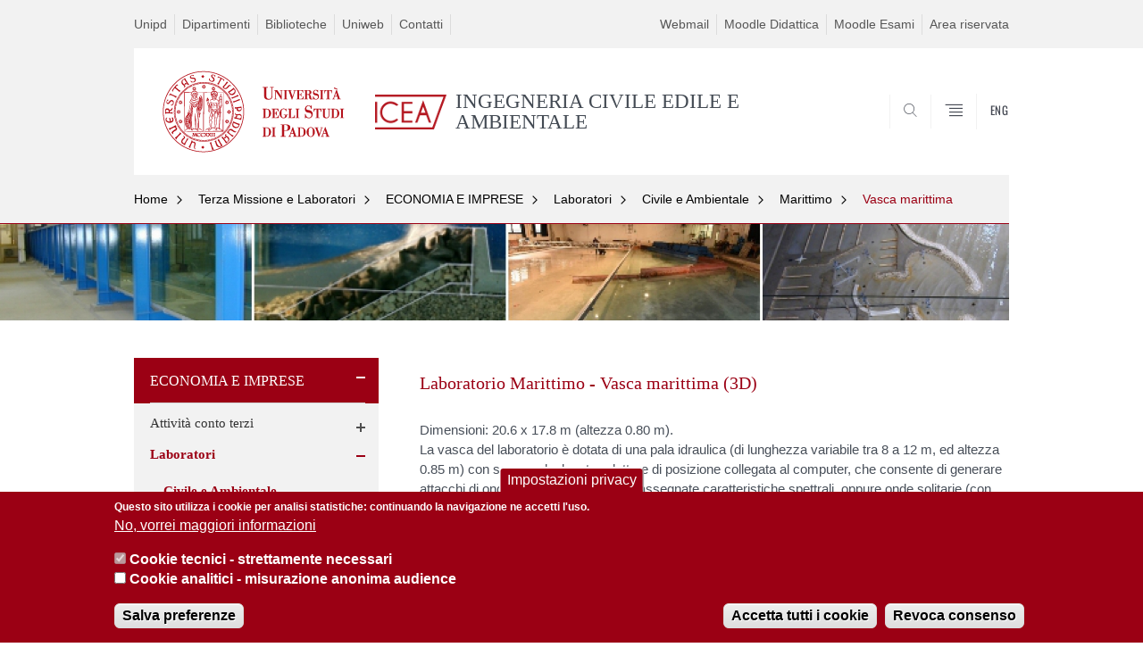

--- FILE ---
content_type: text/html; charset=utf-8
request_url: https://www.dicea.unipd.it/servizi/laboratori/laboratorio-marittimo/vasca-marittima-3d
body_size: 12928
content:


                                                                                                      <!DOCTYPE html PUBLIC "-//W3C//DTD XHTML+ARIA 1.0//EN" "http://www.w3.org/MarkUp/DTD/xhtml-aria-1.dtd">
<!--[if IE 7 ]>    <html xmlns="http://www.w3.org/1999/xhtml" class="nojs" lang="it" > <![endif]-->
<!--[if IE 8 ]>    <html xmlns="http://www.w3.org/1999/xhtml" class="nojs" lang="it" > <![endif]-->
<!--[if (gte IE 9)|!(IE)]><!-->
<html xmlns="http://www.w3.org/1999/xhtml" xml:lang="it" lang="it" >
<!--<![endif]-->

  <head>
    <meta http-equiv="content-type" content="text/html; charset=UTF-8" />
        <meta name="backend" content="171" />
  <title>Vasca marittima | INGEGNERIA CIVILE EDILE E AMBIENTALE | Università di Padova</title>

 <meta name="description" content="UniPD" />
 <meta name="author" content="Università di Padova" />
 <meta content="width=device-width, initial-scale=1.0" name="viewport" />
 <meta name="format-detection" content="telephone=no" />
<link type="text/css" rel="stylesheet" href="https://www.dicea.unipd.it/sites/dicea.unipd.it/files/css/css_xE-rWrJf-fncB6ztZfd2huxqgxu4WO-qwma6Xer30m4.css" media="all" />
<link type="text/css" rel="stylesheet" href="https://www.dicea.unipd.it/sites/dicea.unipd.it/files/css/css_6GeddAt8MYwCdB0hn6htf0pAXFTN0OwxbA7VpBNoZrg.css" media="all" />
<link type="text/css" rel="stylesheet" href="https://www.dicea.unipd.it/sites/dicea.unipd.it/files/css/css_m4aKzfDl8-KAsRVUQ6vl5-ypzmnaoQ7BDxtDMAbI2fE.css" media="all" />
<link type="text/css" rel="stylesheet" href="https://www.dicea.unipd.it/sites/dicea.unipd.it/files/css/css_Cqsg2pwX3riY5_C0iQyEPpC9XENEnDzbdBnNHd10mNM.css" media="all" />
<link type="text/css" rel="stylesheet" href="https://www.dicea.unipd.it/sites/dicea.unipd.it/files/css/css_47DEQpj8HBSa-_TImW-5JCeuQeRkm5NMpJWZG3hSuFU.css" media="handheld" />
    <!-- carousel -->
    <link rel="stylesheet" href="/sites/all/themes/unipd_2017/css/slick.css"/>
    <!-- Add the new slick-theme.css if you want the default styling -->
    <link rel="stylesheet" href="/sites/all/themes/unipd_2017/css/slick-theme.css"/>

    <!--link href="https://fonts.googleapis.com/css?family=Oswald" rel="stylesheet" /-->
	<link rel="stylesheet" href="/sites/all/themes/unipd_2017/fonts/oswald.css" type="text/css" charset="utf-8" />

<meta http-equiv="Content-Type" content="text/html; charset=utf-8" />
<link rel="shortcut icon" href="https://www.dicea.unipd.it/sites/all/themes/unipd_2017/favicon.ico" type="image/vnd.microsoft.icon" />
<meta name="description" content="Dimensioni: 20.6 x 17.8 m (altezza 0.80 m).La vasca del laboratorio è dotata di una pala idraulica (di lunghezza variabile tra 8 a 12 m, ed altezza 0.85 m) con servo-valvola e trasduttore di posizione collegata al computer, che consente di generare attacchi di onde regolari e irregolari di assegnate caratteristiche spettrali, oppure onde solitarie (con compensazione della fase" />
<meta name="generator" content="Drupal 7 (https://www.drupal.org)" />
<link rel="canonical" href="https://www.dicea.unipd.it/servizi/laboratori/laboratorio-marittimo/vasca-marittima-3d" />
<link rel="shortlink" href="https://www.dicea.unipd.it/node/3344" />
<meta property="og:site_name" content="dicea.unipd.it" />
<meta property="og:type" content="article" />
<meta property="og:url" content="https://www.dicea.unipd.it/servizi/laboratori/laboratorio-marittimo/vasca-marittima-3d" />
<meta property="og:title" content="Laboratorio Marittimo - Vasca marittima (3D)" />
<meta property="og:description" content="Dimensioni: 20.6 x 17.8 m (altezza 0.80 m).La vasca del laboratorio è dotata di una pala idraulica (di lunghezza variabile tra 8 a 12 m, ed altezza 0.85 m) con servo-valvola e trasduttore di posizione collegata al computer, che consente di generare attacchi di onde regolari e irregolari di assegnate caratteristiche spettrali, oppure onde solitarie (con compensazione della fase calante).La pala del generatore trasla orizzontalmente e agisce come un pistone. Il sistema è stabilizzato tramite serbatoi riempiti di acqua e può essere facilmente alleggerito e spostato." />
<meta property="og:updated_time" content="2016-07-18T10:35:09+03:00" />
<meta property="article:published_time" content="2016-06-30T12:54:19+03:00" />
<meta property="article:modified_time" content="2016-07-18T10:35:09+03:00" />

    <script type="text/javascript" src="/sites/all/themes/unipd_2017/js/jquery-1.7.1.min.js"></script>
    <script type="text/javascript" src="https://www.dicea.unipd.it/sites/dicea.unipd.it/files/js/js_2KlXA4Z5El1IQFVPxDN1aX5mIoMSFWGv3vwsP77K9yk.js"></script>
<script type="text/javascript" src="https://www.dicea.unipd.it/sites/dicea.unipd.it/files/js/js_zS-CmNFGyegtLYJmqFRpxQvvQrfPIFrOMq_3T3C8sZE.js"></script>
<script type="text/javascript" src="https://www.dicea.unipd.it/sites/dicea.unipd.it/files/js/js_KSEweT3RdN1NBALrmzlliY0px2Hxkq2Ax3zdBrMYHqU.js"></script>
<script type="text/javascript" src="https://www.dicea.unipd.it/sites/dicea.unipd.it/files/js/js_R9UbiVw2xuTUI0GZoaqMDOdX0lrZtgX-ono8RVOUEVc.js"></script>
<script type="text/javascript" src="https://www.dicea.unipd.it/sites/dicea.unipd.it/files/js/js_GqEqhmpYhCB9_KsgmKPxHcCiz6qLKUJ6fAqmEkRInyM.js"></script>
<script type="text/javascript">
<!--//--><![CDATA[//><!--
(function(i,s,o,g,r,a,m){i["GoogleAnalyticsObject"]=r;i[r]=i[r]||function(){(i[r].q=i[r].q||[]).push(arguments)},i[r].l=1*new Date();a=s.createElement(o),m=s.getElementsByTagName(o)[0];a.async=1;a.src=g;m.parentNode.insertBefore(a,m)})(window,document,"script","https://www.google-analytics.com/analytics.js","ga");ga("create", "UA-48105401-1", {"cookieDomain":"auto"});ga("send", "pageview");
//--><!]]>
</script>
<script type="text/javascript">
<!--//--><![CDATA[//><!--
jQuery.extend(Drupal.settings, {"basePath":"\/","pathPrefix":"","ajaxPageState":{"theme":"unipd_2017","theme_token":"t_j0MsIsGgmoofdcGsKLSvBAUvMCXWf1j9-zSU8PceA","css":{"modules\/system\/system.base.css":1,"modules\/system\/system.menus.css":1,"modules\/system\/system.messages.css":1,"modules\/system\/system.theme.css":1,"sites\/all\/modules\/contrib\/date\/date_api\/date.css":1,"sites\/all\/modules\/contrib\/date\/date_popup\/themes\/datepicker.1.7.css":1,"modules\/field\/theme\/field.css":1,"modules\/node\/node.css":1,"modules\/poll\/poll.css":1,"modules\/search\/search.css":1,"modules\/user\/user.css":1,"sites\/all\/modules\/contrib\/views\/css\/views.css":1,"sites\/all\/modules\/contrib\/ctools\/css\/ctools.css":1,"sites\/all\/modules\/contrib\/panels\/css\/panels.css":1,"sites\/all\/modules\/custom\/unipd_panels\/plugins\/layouts\/homepage\/fogliaSemplice.css":1,"sites\/all\/modules\/contrib\/eu_cookie_compliance\/css\/eu_cookie_compliance.css":1,"public:\/\/ctools\/css\/187bb0d817bbd14f35d2870471294958.css":1,"sites\/all\/themes\/unipd_2017\/css\/headerfooter.css":1,"sites\/all\/themes\/unipd_2017\/css\/cuprum.css":1,"sites\/all\/themes\/unipd_2017\/css\/calendar.css":1,"sites\/all\/themes\/unipd_2017\/css\/style_prototipo.css":1,"sites\/all\/themes\/unipd\/SpryAssets\/SpryValidationCheckbox.css":1,"sites\/all\/themes\/unipd\/SpryAssets\/SpryValidationTextField.css":1,"sites\/all\/themes\/unipd_2017\/css\/style.css":1,"sites\/all\/themes\/unipd_2017\/css\/tabs.css":1,"sites\/all\/themes\/unipd_2017\/css\/handheld.css":1},"js":{"https:\/\/www.dicea.unipd.it\/sites\/dicea.unipd.it\/files\/google_tag\/gtm_kc8qcdgv\/google_tag.script.js":1,"sites\/all\/modules\/contrib\/jquery_update\/replace\/jquery\/1.7\/jquery.min.js":1,"misc\/jquery-extend-3.4.0.js":1,"misc\/jquery-html-prefilter-3.5.0-backport.js":1,"misc\/jquery.once.js":1,"misc\/drupal.js":1,"sites\/all\/modules\/contrib\/eu_cookie_compliance\/js\/jquery.cookie-1.4.1.min.js":1,"sites\/all\/modules\/contrib\/admin_menu\/admin_devel\/admin_devel.js":1,"sites\/all\/modules\/contrib\/custom_search\/js\/custom_search.js":1,"sites\/all\/modules\/contrib\/google_analytics\/googleanalytics.js":1,"0":1,"1":1,"2":1,"sites\/all\/modules\/contrib\/eu_cookie_compliance\/js\/eu_cookie_compliance.js":1,"3":1}},"custom_search":{"form_target":"_self","solr":1},"eu_cookie_compliance":{"cookie_policy_version":"1.0.0","popup_enabled":1,"popup_agreed_enabled":0,"popup_hide_agreed":0,"popup_clicking_confirmation":false,"popup_scrolling_confirmation":false,"popup_html_info":"\u003Cbutton type=\u0022button\u0022 class=\u0022eu-cookie-withdraw-tab\u0022\u003EImpostazioni privacy\u003C\/button\u003E\n\u003Cdiv class=\u0022eu-cookie-compliance-banner eu-cookie-compliance-banner-info eu-cookie-compliance-banner--categories\u0022\u003E\n  \u003Cdiv class=\u0022popup-content info\u0022\u003E\n    \u003Cdiv id=\u0022popup-text\u0022\u003E\n      \u003Cp\u003EQuesto sito utilizza i cookie per analisi statistiche: continuando la navigazione ne accetti l\u0027uso.\u003C\/p\u003E              \u003Cbutton type=\u0022button\u0022 class=\u0022find-more-button eu-cookie-compliance-more-button\u0022\u003ENo, vorrei maggiori informazioni\u003C\/button\u003E\n          \u003C\/div\u003E\n          \u003Cdiv id=\u0022eu-cookie-compliance-categories\u0022 class=\u0022eu-cookie-compliance-categories\u0022\u003E\n                  \u003Cdiv class=\u0022eu-cookie-compliance-category\u0022\u003E\n            \u003Cdiv\u003E\n              \u003Cinput type=\u0022checkbox\u0022 name=\u0022cookie-categories\u0022 id=\u0022cookie-category-cookie-tecnici-strettamente-necessari\u0022\n                     value=\u0022cookie_tecnici_strettamente_necessari\u0022\n                     checked                     disabled \u003E\n              \u003Clabel for=\u0022cookie-category-cookie-tecnici-strettamente-necessari\u0022\u003ECookie tecnici - strettamente necessari\u003C\/label\u003E\n            \u003C\/div\u003E\n                      \u003Cdiv class=\u0022eu-cookie-compliance-category-description\u0022\u003E\u003C\/div\u003E\n                  \u003C\/div\u003E\n                  \u003Cdiv class=\u0022eu-cookie-compliance-category\u0022\u003E\n            \u003Cdiv\u003E\n              \u003Cinput type=\u0022checkbox\u0022 name=\u0022cookie-categories\u0022 id=\u0022cookie-category-analytics\u0022\n                     value=\u0022analytics\u0022\n                                           \u003E\n              \u003Clabel for=\u0022cookie-category-analytics\u0022\u003ECookie analitici - misurazione anonima audience\u003C\/label\u003E\n            \u003C\/div\u003E\n                      \u003Cdiv class=\u0022eu-cookie-compliance-category-description\u0022\u003E\u003C\/div\u003E\n                  \u003C\/div\u003E\n                          \u003Cdiv class=\u0022eu-cookie-compliance-categories-buttons\u0022\u003E\n            \u003Cbutton type=\u0022button\u0022\n                    class=\u0022eu-cookie-compliance-save-preferences-button\u0022\u003ESalva preferenze\u003C\/button\u003E\n          \u003C\/div\u003E\n              \u003C\/div\u003E\n    \n    \u003Cdiv id=\u0022popup-buttons\u0022 class=\u0022eu-cookie-compliance-has-categories\u0022\u003E\n      \u003Cbutton type=\u0022button\u0022 class=\u0022agree-button eu-cookie-compliance-default-button\u0022\u003EAccetta tutti i cookie\u003C\/button\u003E\n              \u003Cbutton type=\u0022button\u0022 class=\u0022eu-cookie-withdraw-button eu-cookie-compliance-hidden\u0022 \u003ERevoca consenso\u003C\/button\u003E\n          \u003C\/div\u003E\n  \u003C\/div\u003E\n\u003C\/div\u003E","use_mobile_message":false,"mobile_popup_html_info":"  \u003Cbutton type=\u0022button\u0022 class=\u0022eu-cookie-withdraw-tab\u0022\u003EImpostazioni privacy\u003C\/button\u003E\n\u003Cdiv class=\u0022eu-cookie-compliance-banner eu-cookie-compliance-banner-info eu-cookie-compliance-banner--categories\u0022\u003E\n  \u003Cdiv class=\u0022popup-content info\u0022\u003E\n    \u003Cdiv id=\u0022popup-text\u0022\u003E\n                    \u003Cbutton type=\u0022button\u0022 class=\u0022find-more-button eu-cookie-compliance-more-button\u0022\u003ENo, vorrei maggiori informazioni\u003C\/button\u003E\n          \u003C\/div\u003E\n          \u003Cdiv id=\u0022eu-cookie-compliance-categories\u0022 class=\u0022eu-cookie-compliance-categories\u0022\u003E\n                  \u003Cdiv class=\u0022eu-cookie-compliance-category\u0022\u003E\n            \u003Cdiv\u003E\n              \u003Cinput type=\u0022checkbox\u0022 name=\u0022cookie-categories\u0022 id=\u0022cookie-category-cookie-tecnici-strettamente-necessari\u0022\n                     value=\u0022cookie_tecnici_strettamente_necessari\u0022\n                     checked                     disabled \u003E\n              \u003Clabel for=\u0022cookie-category-cookie-tecnici-strettamente-necessari\u0022\u003ECookie tecnici - strettamente necessari\u003C\/label\u003E\n            \u003C\/div\u003E\n                      \u003Cdiv class=\u0022eu-cookie-compliance-category-description\u0022\u003E\u003C\/div\u003E\n                  \u003C\/div\u003E\n                  \u003Cdiv class=\u0022eu-cookie-compliance-category\u0022\u003E\n            \u003Cdiv\u003E\n              \u003Cinput type=\u0022checkbox\u0022 name=\u0022cookie-categories\u0022 id=\u0022cookie-category-analytics\u0022\n                     value=\u0022analytics\u0022\n                                           \u003E\n              \u003Clabel for=\u0022cookie-category-analytics\u0022\u003ECookie analitici - misurazione anonima audience\u003C\/label\u003E\n            \u003C\/div\u003E\n                      \u003Cdiv class=\u0022eu-cookie-compliance-category-description\u0022\u003E\u003C\/div\u003E\n                  \u003C\/div\u003E\n                          \u003Cdiv class=\u0022eu-cookie-compliance-categories-buttons\u0022\u003E\n            \u003Cbutton type=\u0022button\u0022\n                    class=\u0022eu-cookie-compliance-save-preferences-button\u0022\u003ESalva preferenze\u003C\/button\u003E\n          \u003C\/div\u003E\n              \u003C\/div\u003E\n    \n    \u003Cdiv id=\u0022popup-buttons\u0022 class=\u0022eu-cookie-compliance-has-categories\u0022\u003E\n      \u003Cbutton type=\u0022button\u0022 class=\u0022agree-button eu-cookie-compliance-default-button\u0022\u003EAccetta tutti i cookie\u003C\/button\u003E\n              \u003Cbutton type=\u0022button\u0022 class=\u0022eu-cookie-withdraw-button eu-cookie-compliance-hidden\u0022 \u003ERevoca consenso\u003C\/button\u003E\n          \u003C\/div\u003E\n  \u003C\/div\u003E\n\u003C\/div\u003E\n","mobile_breakpoint":"768","popup_html_agreed":"\u003Cdiv\u003E\n  \u003Cdiv class=\u0022popup-content agreed\u0022\u003E\n    \u003Cdiv id=\u0022popup-text\u0022\u003E\n      \u003Cp\u003E\u003Cstrong\u003EGrazie.\u003C\/strong\u003E\u003C\/p\u003E    \u003C\/div\u003E\n    \u003Cdiv id=\u0022popup-buttons\u0022\u003E\n      \u003Cbutton type=\u0022button\u0022 class=\u0022hide-popup-button eu-cookie-compliance-hide-button\u0022\u003ENascondi\u003C\/button\u003E\n              \u003Cbutton type=\u0022button\u0022 class=\u0022find-more-button eu-cookie-compliance-more-button-thank-you\u0022 \u003EMaggiori informazioni\u003C\/button\u003E\n          \u003C\/div\u003E\n  \u003C\/div\u003E\n\u003C\/div\u003E","popup_use_bare_css":false,"popup_height":"auto","popup_width":"100%","popup_delay":1000,"popup_link":"\/privacy","popup_link_new_window":1,"popup_position":null,"fixed_top_position":false,"popup_language":"it","store_consent":true,"better_support_for_screen_readers":0,"reload_page":0,"domain":"","domain_all_sites":0,"popup_eu_only_js":0,"cookie_lifetime":"100","cookie_session":false,"disagree_do_not_show_popup":0,"method":"categories","allowed_cookies":"","withdraw_markup":"\u003Cbutton type=\u0022button\u0022 class=\u0022eu-cookie-withdraw-tab\u0022\u003EImpostazioni privacy\u003C\/button\u003E\n\u003Cdiv class=\u0022eu-cookie-withdraw-banner\u0022\u003E\n  \u003Cdiv class=\u0022popup-content info\u0022\u003E\n    \u003Cdiv id=\u0022popup-text\u0022\u003E\n      \u003Ch2\u003EWe use cookies on this site to enhance your user experience\u003C\/h2\u003E\u003Cp\u003EYou have given your consent for us to set cookies.\u003C\/p\u003E    \u003C\/div\u003E\n    \u003Cdiv id=\u0022popup-buttons\u0022\u003E\n      \u003Cbutton type=\u0022button\u0022 class=\u0022eu-cookie-withdraw-button\u0022\u003ERevoca consenso\u003C\/button\u003E\n    \u003C\/div\u003E\n  \u003C\/div\u003E\n\u003C\/div\u003E\n","withdraw_enabled":1,"withdraw_button_on_info_popup":1,"cookie_categories":["cookie_tecnici_strettamente_necessari","analytics"],"cookie_categories_details":{"cookie_tecnici_strettamente_necessari":{"weight":0,"machine_name":"cookie_tecnici_strettamente_necessari","label":"Cookie tecnici - strettamente necessari","description":"","checkbox_default_state":"required"},"analytics":{"weight":0,"machine_name":"analytics","label":"Cookie analitici - misurazione anonima audience","description":"","checkbox_default_state":"unchecked"}},"enable_save_preferences_button":1,"cookie_name":"","cookie_value_disagreed":"0","cookie_value_agreed_show_thank_you":"1","cookie_value_agreed":"2","containing_element":"body","automatic_cookies_removal":1},"googleanalytics":{"trackOutbound":1,"trackMailto":1}});
//--><!]]>
</script>

<!--    <script type="text/javascript" src="/sites/all/themes/unipd_2017/js/jquery-3.1.1.min.js"></script> -->
<!--    <script type="text/javascript" src="/sites/all/themes/unipd_2017/js/jquery-migrate-3.0.0.min.js"></script> -->

  <script src="/sites/all/themes/unipd_2017/js/libs/jquery-ui.min.js" type="text/javascript"></script>
  <script src="/sites/all/themes/unipd_2017/js/jquery.asmselect.js" type="text/javascript"></script>
  <link href="/sites/all/themes/unipd_2017/css/jquery.asmselect.css" type="text/css"/>


  </head>


<body class="nojs">

<noscript aria-hidden="true"><iframe src="https://www.googletagmanager.com/ns.html?id=GTM-KC8QCDGV" height="0" width="0" style="display:none;visibility:hidden"></iframe></noscript>
      <div id="skip-link"><p><a class="visuallyhidden"  href="#main">Vai al contenuto</a></p></div>
  
    <!-- header -->
    <div id="header" class="row">

      <!-- utils -->
      <div id="header__utils" class="container mh">
        <div class="col-mobile-6c col-desktop-6c" role="navigation" title="Menu di servizio">
          <ul id="header__utils__communication" class="header__utils__menu">
            <li><a tabindex="" href="http://www.unipd.it" title="Unipd">Unipd</a></li><li><a tabindex="" href="http://www.unipd.it/dipartimenti" title="Dipartimenti">Dipartimenti</a></li><li><a tabindex="" href="http://www.unipd.it/biblioteche" title="Biblioteche">Biblioteche</a></li><li><a tabindex="" href="https://uniweb.unipd.it/Home.do" title="Uniweb">Uniweb</a></li><li><a tabindex="" href="https://www.dicea.unipd.it/contatti" title="Contatti">Contatti</a></li>          </ul>
        </div>
        <div class="col-mobile-6c col-desktop-6c" role="navigation" title="Menu utilità">
          <ul id="header__utils__services" class="header__utils__menu" >
            <li><a tabindex="" href="https://www.dicea.unipd.it/webmail" title="Webmail" >Webmail</a></li><li><a tabindex="" href="https://www.dicea.unipd.it/moodle-didattica" title="Moodle Didattica" >Moodle Didattica</a></li><li><a tabindex="" href="https://esami.unipd.it" title="Moodle Esami" >Moodle Esami</a></li><li><a tabindex="" href="https://apex.cca.unipd.it/pls/apex/f?p=1300:100:::NO:100:F1300_FSVM_COD_ID,F1300_FSVM_COD_ID_SEQUENCE:754," title="Area riservata" >Area riservata</a></li>          </ul>
        </div>
      </div>



      <!-- main red header -->
      <div id="header__container" class="bg-white-right">
        <div id="header__main__content" class="container" role="navigation" title="Header">
          <!-- logo -->
          <img src="/sites/all/themes/unipd_2017/logo-print.png" alt="" id="logo-print"/>
          <h1 id="home-link-container" role="menu" title="Vai alla homepage">
            <a id="home-link" href="/" >
              <img src="/sites/all/themes/unipd_2017/logo-dip.png" alt="Università degli Studi di Padova" />
            </a>
          </h1>

                    <div class="dip-logo">
          <a href="/" >
            <img src="https://www.dicea.unipd.it/en/sites/dicea.unipd.it.en/files/Nuovo_logo_ICEA_rosso_HP_web_dicea.png" alt="" />
    		  	<h1 class="desc-dip-logo">INGEGNERIA CIVILE EDILE E AMBIENTALE</h1>
          </a>
		  </div>
		  


          <!-- links and megamenu toggle -->
          <ul id="header__main__navigator" role="menu" title="Scegli il tuo profilo">
            <li class="nav-item" id="header__main__navigator__categories" >
              <a class="nav-link toggle" id="header__main__navigator__categories-toggle" ><span class="icon-user mh"></span><span class="label">SCEGLI IL <br class="dh" /> TUO PROFILO</span></a>
              <div id="header__main__navigator__categories-container" class="dropdown__menu" >

                
              </div>
            </li>
            <li class="nav-item" id="header__main__navigator__search" >
              <a class="nav-link" id="header__main__navigator__search-toggle" href="#" ><span class="icon-search"></span><span class="label hidden">SEARCH</span></a>
              <div id="header__main__navigator__search-container" class="dropdown__menu">
	              <form action="https://www.dicea.unipd.it/unipd-search-redirect" method="post" role="search" id="ricerca">
				      <fieldset>
				      <!--legend>Ricerca</legend-->

					  <input type="radio" aria-labelledby="lblhead1_label" tabindex="-1" name="radio" value="site" id="inphead1"  /><label id="lblhead1_label" for="inphead1"><span></span>@Unipd</label>
					  <input type="radio" aria-labelledby="lblhead2_label" tabindex="-1" name="radio" value="persone" id="inphead2" /><label id="lblhead2_label" for="inphead2"><span></span>Persone</label>
					  <input type="radio" aria-labelledby="lblhead3_label" tabindex="-1" name="radio" value="strutture" id="inphead3" /><label id="lblhead3_label" for="inphead3"><span></span>Strutture</label>

				      <label id="lblhead4_label" for="inphead4" class="out-of-layout">Cerca</label>

				      <input type="text" maxlength="50" aria-labelledby="lblhead4_label" id="inphead4" name="search_block_form"   />
				      <button type="submit"  >SEARCH</button>
				      </fieldset>

				  </form>

              </div>
            </li>
            <li class="nav-item" id="header__main__navigator__megamenu-toggle" role="menu" title="Menu">
              <a class="nav-link" href="#"><span class="icon-menu"  ></span><span class="label hidden" >Menu</span></a>
            </li>
				            <li class="nav-item" id="header__main__navigator__language" role="menu" title="Go to the english site">
									<a class="nav-link" href="/en" hreflang="en"   ><span class="label">ENG</span></a>
								</li>
			          </ul>
        </div>
      </div>

      <!-- megamenu -->
      <div id="header__megamenu__container">
        <div class="container dtr"><a href="#" id="header__megamenu__toggle" ><span>CLOSE</span></a></div>
        <ul id="header__megamenu__main-list" class="container" role="menu" title="Menu principale">
	        <li class="submenu" id="menudipartimento"><h2  class="submenu__title"><a  href="#">Dipartimento</a></h2><ul class="submenu__list"><li>
					<a href="#menudidattica"  class="skiplink" >
						Salta al menu didattica
					</a>
				</li><li><a href="https://www.dicea.unipd.it/dipartimento/presentazione" >Presentazione e missione</a></li><li><a href="https://www.dicea.unipd.it/dipartimento/direttore-e-organi-collegiali" >Direttore e Organi Collegiali</a></li><li><a href="https://www.dicea.unipd.it/category/ruoli/personale-docente" >Persone</a></li><li><a href="https://www.dicea.unipd.it/content/dipartimento/sedi-e-strutture" >Sedi e strutture</a></li><li><a href="https://www.dicea.unipd.it/mappa-aule-e-uffici-complesso-donghi" >Mappa Aule e Uffici Complesso Donghi</a></li><li><a href="https://www.dicea.unipd.it/servizi/accesso-al-dicea" >Orari di accesso</a></li><li><a href="https://www.dicea.unipd.it/content/dipartimento/statuto-e-regolamenti" >Statuto e regolamenti</a></li><li><a href="https://www.dicea.unipd.it/content/dipartimento/commissioni" >Commissioni</a></li><li><a href="https://www.dicea.unipd.it/news" >Albo di dipartimento</a></li><li><a href="https://www.dicea.unipd.it/dipartimento/amministrazione" >Amministrazione</a></li><li><a href="https://www.dicea.unipd.it/dipartimento/come-raggiungerci" >Come raggiungerci</a></li><li><a href="https://www.dicea.unipd.it/dipartimento/modelli-di-ponti" >Collezione di modelli<br />di ponti</a></li><li><a href="https://www.dicea.unipd.it/dipartimento/memoria-di" >In memoria di</a></li><li><a href="https://www.dicea.unipd.it/dipartimento/tematiche-rilievo-sui-media" >Sui Media</a></li><li><a href="http://www.unipd.it/pari-opportunita-parita-genere" >Pari opportunità e parità di genere </a></li><li><a href="https://www.dicea.unipd.it/assicurazione-qualita" >Assicurazione della Qualità</a></li></ul></li><li class="submenu" id="menudidattica"><h2  class="submenu__title"><a  href="#">Didattica</a></h2><ul class="submenu__list"><li>
					<a href="#menuricerca"  class="skiplink" >
						Salta al menu ricerca
					</a>
				</li><li><a href="https://www.dicea.unipd.it/corsi-di-studio" >Corsi di Studio</a></li><li><a href="https://www.dicea.unipd.it/dottorato" >Corso di dottorato</a></li><li><a href="https://www.dicea.unipd.it/didattica/segreteria-didattica" >Segreteria didattica</a></li><li><a href="http://www.ingegneria.unipd.it/" >Scuola di Ingegneria</a></li><li><a href="http://www.unipd.it/corsi/opportunita-formative/corsi-iniziative-bressanone" >Summer and winter schools</a></li><li><a href="https://www.dicea.unipd.it/corsi/engineering-for-africa" >Engineering for Africa</a></li><li><a href="https://www.dicea.unipd.it/corsi/master" >Master</a></li><li><a href="https://www.dicea.unipd.it/corsi-0/international-area" >International Area</a></li><li><a href="https://www.dicea.unipd.it/erasmus-plus-and-time" >Erasmus+ Studio & TIME & BIP</a></li></ul></li><li class="submenu" id="menuricerca"><h2  class="submenu__title"><a  href="#">Ricerca</a></h2><ul class="submenu__list"><li>
					<a href="#menuterzamissioneelaboratori"  class="skiplink" >
						Salta al menu terzamissioneelaboratori
					</a>
				</li><li><a href="https://www.dicea.unipd.it/ricerca/qualita-della-ricerca" >Qualità della Ricerca</a></li><li><a href="https://www.dicea.unipd.it/ricerca/la-ricerca-icea" >La ricerca in ICEA</a></li><li><a href="https://www.dicea.unipd.it/ricerca/tematiche-di-ricerca" >Tematiche di ricerca</a></li><li><a href="https://www.dicea.unipd.it/appuntamenti" >Convegni e Seminari</a></li><li><a href="https://www.dicea.unipd.it/ricerca/bandi" >Bandi</a></li><li><a href="https://www.dicea.unipd.it/ricerca/centri-di-ricerca" >Centri di ricerca collegati</a></li><li><a href="http://www.unipd.it/ricerca/risultati-ricerca-catalogo-pubblicazioni/catalogo-prodotti-ricerca" >Catalogo delle ricerche U-GOV / IRIS</a></li><li><a href="https://www.dicea.unipd.it/ricerca/progetti-di-ricerca" >Progetti di ricerca</a></li><li><a href="https://www.dicea.unipd.it/ricerca/opportunita-finanziamenti" >Opportunità di finanziamenti</a></li><li><a href="https://www.dicea.unipd.it/ricerca/iniziative-precedenti" >Iniziative precedenti</a></li></ul></li><li class="submenu" id="menuterzamissioneelaboratori"><h2  class="submenu__title"><a  href="#">Terza Missione e Laboratori</a></h2><ul class="submenu__list"><li>
					<a href="#menuservizi"  class="skiplink" >
						Salta al menu servizi
					</a>
				</li><li><a href="https://www.dicea.unipd.it/economia-e-imprese" >ECONOMIA E IMPRESE</a></li><li><a href="https://www.dicea.unipd.it/terza-missione-e-laboratori/societ%C3%A0-enti-e-istituzioni" >SOCIETÀ, ENTI E ISTITUZIONI</a></li><li><a href="https://www.dicea.unipd.it/terza-missione-e-laboratori/cultura-e-formazione" >CULTURA E FORMAZIONE</a></li><li><a href="https://www.dicea.unipd.it/convenzioni" >Convenzioni in evidenza</a></li><li><a href="https://www.dicea.unipd.it/brevetti" >Brevetti</a></li><li><a href="https://www.dicea.unipd.it/spin-off" >Spin-off</a></li><li><a href="https://www.dicea.unipd.it/node/86" >Laboratori</a></li><li><a href="https://www.dicea.unipd.it/terza-missione-e-laboratori/public-engagement" >Public Engagement</a></li></ul></li><li class="submenu" id="menuservizi"><h2  class="submenu__title"><a  href="#">Servizi</a></h2><ul class="submenu__list"><li>
					<a href="#menuinternational"  class="skiplink" >
						Salta al menu international
					</a>
				</li><li><a href="https://www.dicea.unipd.it/moodle-didattica" >Moodle</a></li><li><a href="https://esami.elearning.unipd.it" >Moodle Esami</a></li><li><a href="https://mediaspace.unipd.it/category/Dipartimenti%3EA+-+M%3EIngegneria+civile+edile+e+ambiental/87137321" >Mediaspace</a></li><li><a href="https://www.dicea.unipd.it/servizi/eduroam" >Eduroam</a></li><li><a href="https://www.dicea.unipd.it/servizi/prenotazione-aule-ed-esami-icea" >Prenotazione aule ed esami</a></li><li><a href="http://www.unipd.it/servizi/risorse-line/wifi" >Unipd WIFI</a></li><li><a href="https://www.dicea.unipd.it/sicurezza" >Sicurezza e Manutenzione</a></li><li><a href="https://www.dicea.unipd.it/servizi/pineca" >Pineca / Taliercio 2020</a></li><li><a href="https://www.dicea.unipd.it/area-riservata" >Area Riservata ICEA</a></li><li><a href="https://www.dicea.unipd.it/servizi/comunicazione-e-web" >Comunicazione e Web</a></li></ul></li>        </ul>
      </div>

    </div>

    <!-- main -->
<div id="main" class="row" >


	          <div class="tabs">
                    </div>
        
        
        
		



        

<div id="leftsidebar"><div class="panel-pane pane-menu-breadcrumbs"  >
  
      
  
  <div class="pane-content">
    

<div id="main-breadcrumbs" class="row">
      <!-- breadcrumb -->
      <div class="row bg-gray-left" id="main-breadcrumb">
        <div class="container" role="navigation" title="Breadcrumbs">
			<ul class="main-breadcrumb__list">

<li class="main-breadcrumb__list__item"><a class="main-breadcrumb__list__link" href="#" data-link="/">Home</a>	<ul class="main-breadcrumb__sub-list parent ">
	<li class="main-breadcrumb__sub-list__item main-breadcrumb__list__item parent selected expanded">
						<a class="main-breadcrumb__sub-list__link main-breadcrumb__sub-list__link-current" href="/" >
					 Home			</a>
						<a href="#" class="main-breadcrumb__list__link link_toggle main-breadcrumb__list__link_toggle" ><span>Apri menu</span></a>
	</li>
	</ul>		

<ul class="main-breadcrumb__sub-list ">		<li class="main-breadcrumb__sub-list__item ">
			<a class="main-breadcrumb__sub-list__link " href="https://www.dicea.unipd.it/dipartimento" >
					 Dipartimento			</a>
			
			
					</li>
			
			
			<li class="main-breadcrumb__sub-list__item ">
			<a class="main-breadcrumb__sub-list__link " href="https://www.dicea.unipd.it/didattica" >
					 Didattica			</a>
			
			
					</li>
			
			
			<li class="main-breadcrumb__sub-list__item ">
			<a class="main-breadcrumb__sub-list__link " href="https://www.dicea.unipd.it/ricerca" >
					 Ricerca			</a>
			
			
					</li>
			
			
			<li class="main-breadcrumb__sub-list__item selected expanded">
			<a class="main-breadcrumb__sub-list__link main-breadcrumb__sub-list__link-current" href="https://www.dicea.unipd.it/terza-missione-e-laboratori" >
					 Terza Missione e Laboratori			</a>
			
			
					</li>
			
			
			<li class="main-breadcrumb__sub-list__item ">
			<a class="main-breadcrumb__sub-list__link " href="https://www.dicea.unipd.it/servizi" >
					 Servizi			</a>
			
			
					</li>
			
			
	</ul></li><li class="main-breadcrumb__list__item"><a class="main-breadcrumb__list__link" href="#" data-link="/terza-missione-e-laboratori">Terza Missione e Laboratori</a>	<ul class="main-breadcrumb__sub-list parent ">
	<li class="main-breadcrumb__sub-list__item main-breadcrumb__list__item parent selected expanded">
						<a class="main-breadcrumb__sub-list__link main-breadcrumb__sub-list__link-current" href="/terza-missione-e-laboratori" >
					 Terza Missione e Laboratori			</a>
						<a href="#" class="main-breadcrumb__list__link link_toggle main-breadcrumb__list__link_toggle" ><span>Apri menu</span></a>
	</li>
	</ul>		

<ul class="main-breadcrumb__sub-list ">		<li class="main-breadcrumb__sub-list__item selected expanded">
			<a class="main-breadcrumb__sub-list__link main-breadcrumb__sub-list__link-current" href="https://www.dicea.unipd.it/economia-e-imprese" >
					 ECONOMIA E IMPRESE			</a>
			
			
					</li>
			
			
			<li class="main-breadcrumb__sub-list__item ">
			<a class="main-breadcrumb__sub-list__link " href="https://www.dicea.unipd.it/terza-missione-e-laboratori/societ%C3%A0-enti-e-istituzioni" >
					 SOCIETÀ, ENTI E ISTITUZIONI			</a>
			
			
					</li>
			
			
			<li class="main-breadcrumb__sub-list__item ">
			<a class="main-breadcrumb__sub-list__link " href="https://www.dicea.unipd.it/terza-missione-e-laboratori/cultura-e-formazione" >
					 CULTURA E FORMAZIONE			</a>
			
			
					</li>
			
			
			<li class="main-breadcrumb__sub-list__item ">
			<a class="main-breadcrumb__sub-list__link " href="https://www.dicea.unipd.it/convenzioni" >
					 Convenzioni in evidenza			</a>
			
			
					</li>
			
			
			<li class="main-breadcrumb__sub-list__item ">
			<a class="main-breadcrumb__sub-list__link " href="https://www.dicea.unipd.it/brevetti" >
					 Brevetti			</a>
			
			
					</li>
			
			
			<li class="main-breadcrumb__sub-list__item ">
			<a class="main-breadcrumb__sub-list__link " href="https://www.dicea.unipd.it/spin-off" >
					 Spin-off			</a>
			
			
					</li>
			
			
			<li class="main-breadcrumb__sub-list__item ">
			<a class="main-breadcrumb__sub-list__link " href="https://www.dicea.unipd.it/node/86" >
					 Laboratori			</a>
			
			
					</li>
			
			
			<li class="main-breadcrumb__sub-list__item ">
			<a class="main-breadcrumb__sub-list__link " href="https://www.dicea.unipd.it/terza-missione-e-laboratori/public-engagement" >
					 Public Engagement			</a>
			
			
					</li>
			
			
	</ul></li><li class="main-breadcrumb__list__item"><a class="main-breadcrumb__list__link" href="#" data-link="/economia-e-imprese">ECONOMIA E IMPRESE</a>	<ul class="main-breadcrumb__sub-list parent ">
	<li class="main-breadcrumb__sub-list__item main-breadcrumb__list__item parent selected expanded">
						<a class="main-breadcrumb__sub-list__link main-breadcrumb__sub-list__link-current" href="/economia-e-imprese" >
					 ECONOMIA E IMPRESE			</a>
						<a href="#" class="main-breadcrumb__list__link link_toggle main-breadcrumb__list__link_toggle" ><span>Apri menu</span></a>
	</li>
	</ul>		

<ul class="main-breadcrumb__sub-list ">		<li class="main-breadcrumb__sub-list__item ">
			<a class="main-breadcrumb__sub-list__link " href="https://www.dicea.unipd.it/terza-missione-e-laboratori/economia-e-imprese/attivit%C3%A0-conto-terzi" >
					 Attività conto terzi			</a>
			
			
					</li>
			
			
			<li class="main-breadcrumb__sub-list__item selected expanded">
			<a class="main-breadcrumb__sub-list__link main-breadcrumb__sub-list__link-current" href="https://www.dicea.unipd.it/terza-missione-e-laboratori/economia-e-imprese/laboratori" >
					 Laboratori			</a>
			
			
					</li>
			
			
			<li class="main-breadcrumb__sub-list__item ">
			<a class="main-breadcrumb__sub-list__link " href="https://www.dicea.unipd.it/terza-missione-e-laboratori/economia-e-imprese/gestione-della-propriet%C3%A0-industriale" >
					 Gestione della proprietà industriale			</a>
			
			
					</li>
			
			
			<li class="main-breadcrumb__sub-list__item ">
			<a class="main-breadcrumb__sub-list__link " href="https://www.dicea.unipd.it/terza-missione-e-laboratori/economia-e-imprese/imprese-spin" >
					 Imprese spin-off			</a>
			
			
					</li>
			
			
			<li class="main-breadcrumb__sub-list__item ">
			<a class="main-breadcrumb__sub-list__link " href="https://www.dicea.unipd.it/ricerca/centri-di-ricerca" >
					 ICEA e Centri Interdipartimentali			</a>
			
			
					</li>
			
			
	</ul></li><li class="main-breadcrumb__list__item"><a class="main-breadcrumb__list__link" href="#" data-link="/terza-missione-e-laboratori/economia-e-imprese/laboratori">Laboratori</a>	<ul class="main-breadcrumb__sub-list parent ">
	<li class="main-breadcrumb__sub-list__item main-breadcrumb__list__item parent selected expanded">
						<a class="main-breadcrumb__sub-list__link main-breadcrumb__sub-list__link-current" href="/terza-missione-e-laboratori/economia-e-imprese/laboratori" >
					 Laboratori			</a>
						<a href="#" class="main-breadcrumb__list__link link_toggle main-breadcrumb__list__link_toggle" ><span>Apri menu</span></a>
	</li>
	</ul>		

<ul class="main-breadcrumb__sub-list ">		<li class="main-breadcrumb__sub-list__item selected expanded">
			<a class="main-breadcrumb__sub-list__link main-breadcrumb__sub-list__link-current" href="https://www.dicea.unipd.it/servizi/laboratori-e-prove-sperimentali/laboratori-area-civile" >
					 Civile e Ambientale			</a>
			
			
					</li>
			
			
			<li class="main-breadcrumb__sub-list__item ">
			<a class="main-breadcrumb__sub-list__link " href="https://www.dicea.unipd.it/servizi/laboratori/laboratori-area-edile" >
					 Edile			</a>
			
			
					</li>
			
			
			<li class="main-breadcrumb__sub-list__item ">
			<a class="main-breadcrumb__sub-list__link " href="https://www.dicea.unipd.it/servizi/laboratori-e-prove-sperimentali/laboratori-area-industriale" >
					 Industriale			</a>
			
			
					</li>
			
			
			<li class="main-breadcrumb__sub-list__item ">
			<a class="main-breadcrumb__sub-list__link " href="https://www.dicea.unipd.it/servizi/laboratori-e-prove-sperimentali/laboratori-di-area-matematica" >
					 Matematica			</a>
			
			
					</li>
			
			
	</ul></li><li class="main-breadcrumb__list__item"><a class="main-breadcrumb__list__link" href="#" data-link="/servizi/laboratori-e-prove-sperimentali/laboratori-area-civile">Civile e Ambientale</a>	<ul class="main-breadcrumb__sub-list parent ">
	<li class="main-breadcrumb__sub-list__item main-breadcrumb__list__item parent selected expanded">
						<a class="main-breadcrumb__sub-list__link main-breadcrumb__sub-list__link-current" href="/servizi/laboratori-e-prove-sperimentali/laboratori-area-civile" >
					 Civile e Ambientale			</a>
						<a href="#" class="main-breadcrumb__list__link link_toggle main-breadcrumb__list__link_toggle" ><span>Apri menu</span></a>
	</li>
	</ul>		

<ul class="main-breadcrumb__sub-list ">		<li class="main-breadcrumb__sub-list__item ">
			<a class="main-breadcrumb__sub-list__link " href="https://www.dicea.unipd.it/servizi/laboratori/laboratorio-materiali-da-costruzione-e-materiali-stradali" >
					 Materiali da costruzione e materiali stradali			</a>
			
			
					</li>
			
			
			<li class="main-breadcrumb__sub-list__item ">
			<a class="main-breadcrumb__sub-list__link " href="https://www.dicea.unipd.it/ricerca/temi-di-ricerca/trasporti/laboratorio-trasporti/attivita" >
					 Trasporti			</a>
			
			
					</li>
			
			
			<li class="main-breadcrumb__sub-list__item ">
			<a class="main-breadcrumb__sub-list__link " href="https://www.dicea.unipd.it/servizi/laboratori/laboratorio-di-idraulica-e-costruzioni-idrauliche" >
					 Idraulica			</a>
			
			
					</li>
			
			
			<li class="main-breadcrumb__sub-list__item ">
			<a class="main-breadcrumb__sub-list__link " href="https://www.dicea.unipd.it/servizi/laboratori/laboratorio-geotecnica" >
					 Geotecnica			</a>
			
			
					</li>
			
			
			<li class="main-breadcrumb__sub-list__item selected expanded">
			<a class="main-breadcrumb__sub-list__link main-breadcrumb__sub-list__link-current" href="https://www.dicea.unipd.it/servizi/laboratori/laboratorio-marittimo" >
					 Marittimo			</a>
			
			
					</li>
			
			
			<li class="main-breadcrumb__sub-list__item ">
			<a class="main-breadcrumb__sub-list__link " href="https://www.dicea.unipd.it/servizi/laboratori/laboratorio-di-ingegneria-sanitaria-ambientale" >
					 Ingegneria ambientale			</a>
			
			
					</li>
			
			
			<li class="main-breadcrumb__sub-list__item ">
			<a class="main-breadcrumb__sub-list__link " href="http://settolo.dicea.unipd.it/" >
					 Sito sperimentale di Settolo			</a>
			
			
					</li>
			
			
			<li class="main-breadcrumb__sub-list__item ">
			<a class="main-breadcrumb__sub-list__link " href="https://www.dicea.unipd.it/masterGIScience/laboratorio-di-giscience-e-drones-good-d4g" >
					 GIScience e Drones for Good: D4G			</a>
			
			
					</li>
			
			
	</ul></li><li class="main-breadcrumb__list__item"><a class="main-breadcrumb__list__link" href="#" data-link="/servizi/laboratori/laboratorio-marittimo">Marittimo</a>	<ul class="main-breadcrumb__sub-list parent ">
	<li class="main-breadcrumb__sub-list__item main-breadcrumb__list__item parent selected expanded">
						<a class="main-breadcrumb__sub-list__link main-breadcrumb__sub-list__link-current" href="/servizi/laboratori/laboratorio-marittimo" >
					 Marittimo			</a>
						<a href="#" class="main-breadcrumb__list__link link_toggle main-breadcrumb__list__link_toggle" ><span>Apri menu</span></a>
	</li>
	</ul>		

<ul class="main-breadcrumb__sub-list ">		<li class="main-breadcrumb__sub-list__item ">
			<a class="main-breadcrumb__sub-list__link " href="https://www.dicea.unipd.it/servizi/laboratori/laboratorio-marittimo/informazioni-generali" >
					 Informazioni generali			</a>
			
			
					</li>
			
			
			<li class="main-breadcrumb__sub-list__item ">
			<a class="main-breadcrumb__sub-list__link " href="https://www.dicea.unipd.it/servizi/laboratori/laboratorio-marittimo/canale-ad-onde" >
					 Canale ad onde			</a>
			
			
					</li>
			
			
			<li class="main-breadcrumb__sub-list__item selected expanded">
			<a class="main-breadcrumb__sub-list__link main-breadcrumb__sub-list__link-current" href="https://www.dicea.unipd.it/servizi/laboratori/laboratorio-marittimo/vasca-marittima-3d" >
					 Vasca marittima			</a>
			
			
					</li>
			
			
			<li class="main-breadcrumb__sub-list__item ">
			<a class="main-breadcrumb__sub-list__link " href="https://www.dicea.unipd.it/servizi/laboratori/laboratorio-marittimo/strumenti-e-attrezzature" >
					 Strumenti e attrezzature			</a>
			
			
					</li>
			
			
			<li class="main-breadcrumb__sub-list__item ">
			<a class="main-breadcrumb__sub-list__link " href="https://www.dicea.unipd.it/servizi/laboratori/civile/laboratorio-marittimo/progetti-recenti" >
					 Progetti recenti			</a>
			
			
					</li>
			
			
			<li class="main-breadcrumb__sub-list__item ">
			<a class="main-breadcrumb__sub-list__link " href="http://www.dicea.unipd.it/sites/dicea.unipd.it/files/LabMar%20UNIPD_180320.pdf" >
					 Brochure			</a>
			
			
					</li>
			
			
	</ul></li><li class="main-breadcrumb__list__item"><span class="main-breadcrumb__list__text no_child"><a href="/servizi/laboratori/laboratorio-marittimo" class="link-to-parent">Indietro</a><a class="menu-toggle" href="#">Vasca marittima</a></span></li>			</ul>
        </div>
        <!--div class="immagine-sezione"><img src="https://redazioneweb.unipd.it/sites/unipd.it/files/styles/img_sezione/public/IMG_6717.jpg?itok=KMcd2tQf" alt="" /></div-->
        </div>
 <div class="pixel-border bg-red-left">
	 <div class="container"></div>
 </div>       
      </div>

  </div>

  
  </div>
</div>
<div id="centercolumn"><div class="panel-pane pane-menu-foglia-semplice"  >
  
      
  
  <div class="pane-content">
    	<div class="sideblock container">
	    <!--p class="target-title"></p-->
	<ul class="leftmenu" role="navigation">
	
			
		<li class="selected expanded">
			<a href="https://www.dicea.unipd.it/economia-e-imprese" >
					 ECONOMIA E IMPRESE			</a>
			
			
			<a class="acc_control"></a><ul style="display:block">		
		<li >
			<a href="https://www.dicea.unipd.it/terza-missione-e-laboratori/economia-e-imprese/attivit%C3%A0-conto-terzi" >
					 Attività conto terzi			</a>
			
			
			<a class="acc_control"></a><ul>		
		<li >
			<a href="https://www.dicea.unipd.it/ricerca/tematiche-di-ricerca" >
					 Gruppi di Ricerca ICEA			</a>
			
			
					</li>
			
		<li >
			<a href="https://elearning.unipd.it/ufficiserviziapplicazioni/enrol/index.php?id=322" >
					 Rapporti con le imprese			</a>
			
			
					</li>
			
		<li >
			<a href="https://www.dicea.unipd.it/convenzioni" >
					 Convenzioni in evidenza			</a>
			
			
					</li>
	</ul>		</li>
			
		<li class="selected expanded">
			<a href="https://www.dicea.unipd.it/terza-missione-e-laboratori/economia-e-imprese/laboratori" >
					 Laboratori			</a>
			
			
			<a class="acc_control"></a><ul style="display:block">		
		<li class="selected expanded">
			<a href="https://www.dicea.unipd.it/servizi/laboratori-e-prove-sperimentali/laboratori-area-civile" >
					 Civile e Ambientale			</a>
			
			
			<a class="acc_control"></a><ul style="display:block">		
		<li >
			<a href="https://www.dicea.unipd.it/servizi/laboratori/laboratorio-materiali-da-costruzione-e-materiali-stradali" >
					 Materiali da costruzione e materiali stradali			</a>
			
			
			<a class="acc_control"></a><ul>		
		<li >
			<a href="https://www.dicea.unipd.it/servizi/laboratori/laboratorio-materiali-da-costruzione" >
					 Materiali da costruzione			</a>
			
			
			<a class="acc_control"></a><ul>		
		<li >
			<a href="https://www.dicea.unipd.it/servizi/laboratori/laboratorio-materiali-da-costruzione/attivita" >
					 Attività del laboratorio			</a>
			
			
					</li>
			
		<li >
			<a href="https://www.dicea.unipd.it/servizi/laboratori/laboratorio-materiali-da-costruzione/elenco-prove" >
					 Elenco delle prove			</a>
			
			
					</li>
			
		<li >
			<a href="https://www.dicea.unipd.it/servizi/laboratori/laboratorio-materiali-da-costruzione/richiesta-prove" >
					 Richiesta prove			</a>
			
			
					</li>
			
		<li >
			<a href="https://www.dicea.unipd.it/servizi/laboratori/laboratorio-materiali-da-costruzione/condizioni-servizio" >
					 Condizioni del servizio			</a>
			
			
					</li>
			
		<li >
			<a href="https://www.dicea.unipd.it/servizi/laboratori/laboratorio-materiali-da-costruzione/modulistica-scaricabile" >
					 Modulistica scaricabile			</a>
			
			
					</li>
			
		<li >
			<a href="https://www.dicea.unipd.it/servizi/laboratori/laboratorio-materiali-da-costruzione/gestione-qualita" >
					 Gestione della qualità			</a>
			
			
					</li>
			
		<li >
			<a href="https://www.dicea.unipd.it/servizi/laboratori/laboratorio-materiali-da-costruzione/marcatura-ce" >
					 Marcatura obbligatoria CE			</a>
			
			
					</li>
			
		<li >
			<a href="https://www.dicea.unipd.it/servizi/laboratori/laboratorio-materiali-da-costruzione/normativa" >
					 Normativa di riferimento			</a>
			
			
					</li>
			
		<li >
			<a href="https://www.dicea.unipd.it/servizi/laboratori/laboratorio-materiali-da-costruzione/storia" >
					 Storia			</a>
			
			
					</li>
			
		<li >
			<a href="https://www.dicea.unipd.it/servizi/laboratori/laboratorio-materiali-da-costruzione/personale" >
					 Personale			</a>
			
			
					</li>
			
		<li >
			<a href="https://www.dicea.unipd.it/servizi/laboratori/laboratorio-materiali-da-costruzione/galleria" >
					 Galleria di foto			</a>
			
			
					</li>
			
		<li >
			<a href="https://www.dicea.unipd.it/servizi/laboratori/civile-e-ambientale/materiali-da-costruzione/prenotazione-attrezzature" >
					 Prenotazione attrezzature			</a>
			
			
					</li>
	</ul>		</li>
			
		<li >
			<a href="https://www.dicea.unipd.it/servizi/laboratori/laboratorio-prove-materiali-stradali" >
					 Materiali stradali			</a>
			
			
			<a class="acc_control"></a><ul>		
		<li >
			<a href="https://www.dicea.unipd.it/servizi/laboratori/laboratorio-prove-materiali-stradali/presentazione" >
					 Presentazione			</a>
			
			
					</li>
			
		<li >
			<a href="https://www.dicea.unipd.it/servizi/laboratori/laboratorio-prove-materiali-stradali/attivita" >
					 Attività			</a>
			
			
					</li>
			
		<li >
			<a href="https://www.dicea.unipd.it/servizi/laboratori/laboratorio-prove-materiali-stradali/storia" >
					 Storia			</a>
			
			
					</li>
			
		<li >
			<a href="https://www.dicea.unipd.it/servizi/laboratori/laboratorio-prove-materiali-stradali/strumentazione" >
					 Strumentazione			</a>
			
			
					</li>
	</ul>		</li>
	</ul>		</li>
			
		<li >
			<a href="https://www.dicea.unipd.it/ricerca/temi-di-ricerca/trasporti/laboratorio-trasporti/attivita" >
					 Trasporti			</a>
			
			
			<a class="acc_control"></a><ul>		
		<li >
			<a href="https://www.dicea.unipd.it/ricerca/temi-di-ricerca/trasporti/laboratorio-trasporti/strumentazione" >
					 Strumentazione			</a>
			
			
					</li>
	</ul>		</li>
			
		<li >
			<a href="https://www.dicea.unipd.it/servizi/laboratori/laboratorio-di-idraulica-e-costruzioni-idrauliche" >
					 Idraulica			</a>
			
			
			<a class="acc_control"></a><ul>		
		<li >
			<a href="https://www.dicea.unipd.it/servizi/laboratori/laboratorio-di-idraulica-e-costruzioni-idrauliche/informazioni" >
					 Informazioni generali			</a>
			
			
					</li>
			
		<li >
			<a href="https://www.dicea.unipd.it/servizi/laboratori/laboratorio-di-idraulica-e-costruzioni-idrauliche/strumenti" >
					 Strumenti in dotazione			</a>
			
			
					</li>
			
		<li >
			<a href="https://www.dicea.unipd.it/servizi/laboratori/laboratorio-di-idraulica-e-costruzioni-idrauliche/officina" >
					 Officina			</a>
			
			
					</li>
			
		<li >
			<a href="https://www.dicea.unipd.it/servizi/laboratori/laboratorio-di-idraulica-e-costruzioni-idrauliche/attivita" >
					 Attività			</a>
			
			
					</li>
			
		<li >
			<a href="https://www.dicea.unipd.it/servizi/laboratori/laboratorio-di-idraulica-e-costruzioni-idrauliche/verifica-strumenti" >
					 Servizio verifica strumenti			</a>
			
			
					</li>
			
		<li >
			<a href="https://www.dicea.unipd.it/servizi/laboratori/laboratorio-di-idraulica-e-costruzioni-idrauliche/downloads" >
					 Downloads			</a>
			
			
					</li>
			
		<li >
			<a href="http://itinerarivirtuali.musei.unipd.it/itinerario/da-galileo-freud-oggetti-storia-e-storie-dellateneo-patavino/collezione-di-idraulica" >
					 Collezione di idraulica			</a>
			
			
					</li>
	</ul>		</li>
			
		<li >
			<a href="https://www.dicea.unipd.it/servizi/laboratori/laboratorio-geotecnica" >
					 Geotecnica			</a>
			
			
			<a class="acc_control"></a><ul>		
		<li >
			<a href="https://www.dicea.unipd.it/servizi/laboratori/laboratorio-di-ingegneria-geotecnica/attivita" >
					 Attività del laboratorio			</a>
			
			
					</li>
			
		<li >
			<a href="https://www.dicea.unipd.it/servizi/laboratori/laboratorio-di-ingegneria-geotecnica/attrezzature" >
					 Attrezzature			</a>
			
			
					</li>
			
		<li >
			<a href="https://www.dicea.unipd.it/servizi/laboratori/laboratorio-di-ingegneria-geotecnica/elenco-prove" >
					 Elenco delle prove			</a>
			
			
					</li>
	</ul>		</li>
			
		<li class="selected expanded">
			<a href="https://www.dicea.unipd.it/servizi/laboratori/laboratorio-marittimo" >
					 Marittimo			</a>
			
			
			<a class="acc_control"></a><ul style="display:block">		
		<li >
			<a href="https://www.dicea.unipd.it/servizi/laboratori/laboratorio-marittimo/informazioni-generali" >
					 Informazioni generali			</a>
			
			
					</li>
			
		<li >
			<a href="https://www.dicea.unipd.it/servizi/laboratori/laboratorio-marittimo/canale-ad-onde" >
					 Canale ad onde			</a>
			
			
					</li>
			
		<li class="selected expanded">
			<a href="https://www.dicea.unipd.it/servizi/laboratori/laboratorio-marittimo/vasca-marittima-3d" >
					 Vasca marittima			</a>
			
			
					</li>
			
		<li >
			<a href="https://www.dicea.unipd.it/servizi/laboratori/laboratorio-marittimo/strumenti-e-attrezzature" >
					 Strumenti e attrezzature			</a>
			
			
					</li>
			
		<li >
			<a href="https://www.dicea.unipd.it/servizi/laboratori/civile/laboratorio-marittimo/progetti-recenti" >
					 Progetti recenti			</a>
			
			
					</li>
			
		<li >
			<a href="http://www.dicea.unipd.it/sites/dicea.unipd.it/files/LabMar%20UNIPD_180320.pdf" >
					 Brochure			</a>
			
			
					</li>
	</ul>		</li>
			
		<li >
			<a href="https://www.dicea.unipd.it/servizi/laboratori/laboratorio-di-ingegneria-sanitaria-ambientale" >
					 Ingegneria ambientale			</a>
			
			
					</li>
			
		<li >
			<a href="http://settolo.dicea.unipd.it/" >
					 Sito sperimentale di Settolo			</a>
			
			
					</li>
			
		<li >
			<a href="https://www.dicea.unipd.it/masterGIScience/laboratorio-di-giscience-e-drones-good-d4g" >
					 GIScience e Drones for Good: D4G			</a>
			
			
					</li>
	</ul>		</li>
			
		<li >
			<a href="https://www.dicea.unipd.it/servizi/laboratori/laboratori-area-edile" >
					 Edile			</a>
			
			
			<a class="acc_control"></a><ul>		
		<li >
			<a href="https://www.dicea.unipd.it/servizi/laboratori/laboratorio-di-analisi-territoriali" >
					 Analisi Territoriali			</a>
			
			
					</li>
			
		<li >
			<a href="https://www.dicea.unipd.it/servizi/laboratori/laboratorio-di-disegno-e-rappresentazione" >
					 Disegno e Rappresentazione			</a>
			
			
					</li>
			
		<li >
			<a href="https://www.dicea.unipd.it/servizi/laboratori/laboratorio-di-innovazione-edilizia" >
					 Innovazione Edilizia			</a>
			
			
					</li>
			
		<li >
			<a href="https://www.dicea.unipd.it/servizi/laboratori/laboratorio-di-progettazione-architettonica" >
					 Progettazione Architettonica			</a>
			
			
					</li>
			
		<li >
			<a href="https://www.dicea.unipd.it/servizi/laboratori/laboratorio-di-rilevamento-e-geomatica" >
					 Rilevamento e Geomatica			</a>
			
			
			<a class="acc_control"></a><ul>		
		<li >
			<a href="https://www.dicea.unipd.it/servizi/laboratori/laboratorio-di-rilevamento-e-geomatica/informazioni" >
					 Presentazione			</a>
			
			
					</li>
			
		<li >
			<a href="https://www.dicea.unipd.it/servizi/laboratori/laboratorio-di-rilevamento-e-geomatica/attivita" >
					 Attività			</a>
			
			
					</li>
			
		<li >
			<a href="https://www.dicea.unipd.it/servizi/laboratori/laboratorio-di-rilevamento-e-geomatica/lavori" >
					 Lavori			</a>
			
			
			<a class="acc_control"></a><ul>		
		<li >
			<a href="https://www.dicea.unipd.it/servizi/laboratori/laboratorio-di-rilevamento-e-geomatica/lavori/studi-geodetici-con-applicazioni" >
					 Studi geodetici			</a>
			
			
			<a class="acc_control"></a><ul>		
		<li >
			<a href="https://www.dicea.unipd.it/servizi/laboratori/laboratorio-di-rilevamento-e-geomatica/lavori/studi-geodetici-foto" >
					 Galleria di foto			</a>
			
			
					</li>
	</ul>		</li>
			
		<li >
			<a href="https://www.dicea.unipd.it/servizi/laboratori/laboratorio-di-rilevamento-e-geomatica/lavori/rilievi-topografici-di-alta-precisi" >
					 Rilievi topografici			</a>
			
			
					</li>
			
		<li >
			<a href="https://www.dicea.unipd.it/servizi/laboratori/laboratorio-di-rilevamento-e-geomatica/lavori/rilievo-e-gestione-dati-cartografic" >
					 Rilievi cartografici			</a>
			
			
					</li>
			
		<li >
			<a href="https://www.dicea.unipd.it/servizi/laboratori/laboratorio-di-rilevamento-e-geomatica/lavori/rilievi-architettonici-finalizzati-" >
					 Rilievi architettonici			</a>
			
			
					</li>
			
		<li >
			<a href="https://www.dicea.unipd.it/servizi/laboratori/laboratorio-di-rilevamento-e-geomatica/lavori/rilievi-archeologici" >
					 Rilievi archeologici			</a>
			
			
					</li>
	</ul>		</li>
			
		<li >
			<a href="https://www.dicea.unipd.it/servizi/laboratori/laboratorio-di-rilevamento-e-geomatica/staff" >
					 Staff			</a>
			
			
					</li>
	</ul>		</li>
			
		<li >
			<a href="https://www.dicea.unipd.it/servizi/laboratori/laboratorio-di-storia-e-analisi-dei-beni-architettonici" >
					 Storia e Analisi dei beni architettonici			</a>
			
			
					</li>
			
		<li >
			<a href="https://www.dicea.unipd.it/servizi/laboratori/laboratorio-dei-sistemi-territoriali" >
					 Sistemi Territoriali			</a>
			
			
					</li>
			
		<li >
			<a href="https://www.dicea.unipd.it/servizi/laboratori/lim-laboratorio-informatizzato-di-modellazione" >
					 Informatizzato di Modellazione			</a>
			
			
					</li>
			
		<li >
			<a href="https://www.dicea.unipd.it/terza-missione-e-laboratori/economia-e-imprese/laboratori/edile/limlab-laboratorio-di-modellazione" >
					 Modellazione Informatizzata			</a>
			
			
					</li>
	</ul>		</li>
			
		<li >
			<a href="https://www.dicea.unipd.it/servizi/laboratori-e-prove-sperimentali/laboratori-area-industriale" >
					 Industriale			</a>
			
			
			<a class="acc_control"></a><ul>		
		<li >
			<a href="https://www.dicea.unipd.it/servizi/laboratori-e-prove-sperimentali/lin-laboratorio-di-disegno" >
					 Disegno e Metodi dell’Ingegneria Industriale			</a>
			
			
					</li>
	</ul>		</li>
			
		<li >
			<a href="https://www.dicea.unipd.it/servizi/laboratori-e-prove-sperimentali/laboratori-di-area-matematica" >
					 Matematica			</a>
			
			
			<a class="acc_control"></a><ul>		
		<li >
			<a href="https://www.dicea.unipd.it/servizi/laboratori/laboratorio-di-calcolo-scientifico" >
					 Calcolo scientifico			</a>
			
			
					</li>
	</ul>		</li>
	</ul>		</li>
			
		<li >
			<a href="https://www.dicea.unipd.it/terza-missione-e-laboratori/economia-e-imprese/gestione-della-propriet%C3%A0-industriale" >
					 Gestione della proprietà industriale			</a>
			
			
					</li>
			
		<li >
			<a href="https://www.dicea.unipd.it/terza-missione-e-laboratori/economia-e-imprese/imprese-spin" >
					 Imprese spin-off			</a>
			
			
					</li>
			
		<li >
			<a href="https://www.dicea.unipd.it/ricerca/centri-di-ricerca" >
					 ICEA e Centri Interdipartimentali			</a>
			
			
					</li>
	</ul>		</li>
			
		<li >
			<a href="https://www.dicea.unipd.it/terza-missione-e-laboratori/societ%C3%A0-enti-e-istituzioni" >
					 SOCIETÀ, ENTI E ISTITUZIONI			</a>
			
			
			<a class="acc_control"></a><ul>		
		<li >
			<a href="https://www.dicea.unipd.it/terza-missione-e-laboratori/reti-associazioni-e-partenariati" >
					 Reti, Associazioni e Partenariati			</a>
			
			
					</li>
			
		<li >
			<a href="https://www.dicea.unipd.it/terza-missione-e-laboratori/public-engagement" >
					 Public Engagement			</a>
			
			
			<a class="acc_control"></a><ul>		
		<li >
			<a href="https://www.dicea.unipd.it/servizi/comunicazione-e-web" >
					 Comunicazione e Web			</a>
			
			
					</li>
			
		<li >
			<a href="https://www.dicea.unipd.it/dipartimento/tematiche-rilievo-sui-media" >
					 Tematiche in rilievo sui media			</a>
			
			
					</li>
			
		<li >
			<a href="https://www.dicea.unipd.it/appuntamenti" >
					 Eventi			</a>
			
			
					</li>
			
		<li >
			<a href="https://www.unipd.it/iniziative-promozione-cultura-parita" >
					 Iniziative per la promozione di una cultura della parità di genere			</a>
			
			
					</li>
			
		<li >
			<a href="https://www.dicea.unipd.it/terza-missione-e-laboratori/public-engagement/iniziative-del-centro-di-ateneo-elena-cornaro" >
					 Iniziative del Centro di Ateneo Elena Cornaro			</a>
			
			
					</li>
	</ul>		</li>
	</ul>		</li>
			
		<li >
			<a href="https://www.dicea.unipd.it/terza-missione-e-laboratori/cultura-e-formazione" >
					 CULTURA E FORMAZIONE			</a>
			
			
			<a class="acc_control"></a><ul>		
		<li >
			<a href="https://www.dicea.unipd.it/terza-missione-e-laboratori/cultura-e-formazione/gestione-del-patrimonio-e-delle-attivita-culturali" >
					 Gestione del patrimonio e delle attività culturali			</a>
			
			
					</li>
			
		<li >
			<a href="https://www.dicea.unipd.it/terza-missione-e-laboratori/cultura-e-formazione/formazione-continua-e-didattica-aperta" >
					 Formazione continua e didattica aperta			</a>
			
			
					</li>
	</ul>		</li>
			
		<li >
			<a href="https://www.dicea.unipd.it/convenzioni" >
					 Convenzioni in evidenza			</a>
			
			
					</li>
			
		<li >
			<a href="https://www.dicea.unipd.it/brevetti" >
					 Brevetti			</a>
			
			
					</li>
			
		<li >
			<a href="https://www.dicea.unipd.it/spin-off" >
					 Spin-off			</a>
			
			
					</li>
			
		<li >
			<a href="https://www.dicea.unipd.it/node/86" >
					 Laboratori			</a>
			
			
					</li>
			
		<li >
			<a href="https://www.dicea.unipd.it/terza-missione-e-laboratori/public-engagement" >
					 Public Engagement			</a>
			
			
					</li>
		</ul>
	</div>
			<div id="skip-link-secondary-t"><p><a class="visuallyhidden" href="#maincontent">Skip to content</a></p></div>
	
	  </div>

  
  </div>
<div class="panel-separator"></div><div class="panel-pane pane-views pane-view-foglia-semplice-accordion"  >
  
      
  
  <div class="pane-content">
            
<span class="usertypestrip"></span>
<div class="centerblock accordionlist download">   

    	<span class="field-content"><!-- STANDARD -->	
                
<div class="row immagine-sezione"><div class="container"><div class="img-container"><img src="https://www.dicea.unipd.it/sites/dicea.unipd.it/files/styles/img_top/public/banner_marittimo_3_1.jpg?itok=qxwtQZ4y" width="1920" height="184" alt="" /></div></div></div>	
        
        <div class="row v-spacer-quarter"></div>
        <div class="row">
	        <div class="container container-aside">
				<h2 class="section-title section-title-leaf right section-title-roman">Laboratorio Marittimo - Vasca marittima (3D)</h2>
	        </div>
        </div>    
        <!--div class="row v-spacer-quarter"></div-->

        
        <div class="row">
	        <div class="container container-has-aside">
	          <div class="container-has-aside__text-container right content-container">
	
        <p>Dimensioni: 20.6 x 17.8 m (altezza 0.80 m).<br />La vasca del laboratorio è dotata di una pala idraulica (di lunghezza variabile tra 8 a 12 m, ed altezza 0.85 m) con servo-valvola e trasduttore di posizione collegata al computer, che consente di generare attacchi di onde regolari e irregolari di assegnate caratteristiche spettrali, oppure onde solitarie (con compensazione della fase calante).<br />La pala del generatore trasla orizzontalmente e agisce come un pistone. Il sistema è stabilizzato tramite serbatoi riempiti di acqua e può essere facilmente alleggerito e spostato.</p><p> </p><p><strong>Le attività tipiche che si possono svolgere nella vasca marittima sono</strong>:<script type="text/javascript">
<!--//--><![CDATA[// ><!--
// <![CDATA[
function PopupCentrata(percorsofile) { 
   var w = 700; var h = 550; var l = Math.floor((screen.width-w)/2); var t = Math.floor((screen.height-h)/2); 
   window.open(percorsofile,"","width=" + w + ",height=" + h + ",top=" + t + ",left=" + l); 
}
// ]]]]><![CDATA[>
//--><!]]>
</script></p><ul><li>Studio della penetrazione di moto ondoso all'interno di bacini portuali</li><li style="text-align: justify;">Strutture galleggianti: frangiflutti galleggianti, boe di segnalazione, dispositivi di conversione di energia ondosa</li><li>Interazione fra strutture, spiagge e onde: erosione, flussi attraverso e sopra le strutture, ecc   <a href="/servizi/laboratori/laboratorio-marittimo/vasca-marittima-3d" onclick="PopupCentrata('/sites/dicea.unipd.it/files/lab.marittimo-onda5_conf3_GIF.gif')"> <img src="/sites/dicea.unipd.it/files/macchina.fotografica1.jpg" width="23" height="22" style="vertical-align: middle;" /></a>   <a href="/servizi/laboratori/laboratorio-marittimo/vasca-marittima-3d" onclick="PopupCentrata('/sites/dicea.unipd.it/files/lab.marittimo-onda5_conf2_GIF.gif')"> <img src="/sites/dicea.unipd.it/files/macchina.fotografica1.jpg" width="23" height="22" style="vertical-align: middle;" /> </a></li><li>Analisi di stabilità delle strutture (usando tecniche fotografiche per Digital Elevation Model (DEM))</li><li>Modelli con fondo mobile  <a href="/servizi/laboratori/laboratorio-marittimo/vasca-marittima-3d" onclick="PopupCentrata('/sites/dicea.unipd.it/files/lab.marittimo-sand_engine_palline_GIF.gif')"> <img src="/sites/dicea.unipd.it/files/macchina.fotografica1.jpg" width="23" height="22" style="vertical-align: middle;" /> </a>  </li><li>Studio di fenomeni di interrimento dell’ imboccatura portuale  <a href="/servizi/laboratori/laboratorio-marittimo/vasca-marittima-3d" onclick="PopupCentrata('/sites/dicea.unipd.it/files/lab.marittimo-nettuno_GIF.gif')"> <img src="/sites/dicea.unipd.it/files/macchina.fotografica1.jpg" width="23" height="22" style="vertical-align: middle;" /></a></li></ul><p> </p><p> <a href="/servizi/laboratori/laboratorio-marittimo/vasca-marittima-3d-gallery"><img src="/sites/dicea.unipd.it/files/vasca_0.jpg" width="700" height="467" /></a></p><p> <span class="field-content"><a href="/servizi/laboratori/laboratorio-marittimo/vasca-marittima-3d-gallery">Vai alla galleria di fotografie scattate durante alcuni progetti di ricerca svolti nella vasca marittima.</a></span></p>
            
 
 	
      
<!-- BOX DI TESTO OPZIONALE -->
<!-- <div class="" style="clear: both;"></div> -->
 
	          </div>
	        </div>
        </div>

	<!--/news?tags=&_format=xml-->           
	
		    </div>
	      </div>
	    </div>

	           
              
</span>
 </div>

    </div>

  
  </div>
</div>




		<div id="page-end"></div>
    </div>
    </div>

    <!-- footer -->
    <div id="footer" class="footer" >
      <!-- top area -->
      <div class="row" id="footer__contact">
        <div class="container">
          <div class="col-desktop-6c footer__section" role="navigation" title="Menu piè di pagina">
	
            <h2 class="footer__section__title">INGEGNERIA CIVILE EDILE E AMBIENTALE</h2>

            <ul class="footer__section__link-list col-mobile-6c col-desktop-6c"><li><!-- 1 closing: 6--><a  href="https://www.dicea.unipd.it/amministrazione-trasparente" title="Amministrazione trasparente">Amministrazione trasparente</a></li><li><!-- 2 closing: 6--><a  href="https://biblio.unipd.it/biblioteche/ingegneria" title="Biblioteca">Biblioteca</a></li><li><!-- 3 closing: 6--><a  href="http://www.ingegneria.unipd.it/" title="Scuola di Ingegneria">Scuola di Ingegneria</a></li></ul>
          </div>
          <div class="col-desktop-6c footer__section" role="navigation" title="Contatti">
            <h2 class="footer__section__title">CONTATTI</h2>
            <div class="col-desktop-6c">
              <address class="footer__section__text">
               Via Marzolo, 9 - 35131 Padova <br/>
                  <br/>
                Email:   <br />amministrazione@dicea.unipd.it, didattica@dicea.unipd.it, direzione@dicea.unipd.it, international@dicea.unipd.it               </address>
              <ul class="footer__section__link-list address">
                <li>PEC: dipartimento.dicea@pec.unipd.it</li>
                <li><a href="mailto:webmaster.dicea@unipd.it" >Webmaster:  webmaster.dicea@unipd.it</a></li>
                <li><a href=""  ></a></li>
                <li><a href=""   class="separate"></a></li>

              </ul>
            </div>
            <div class="col-desktop-6c">
              <div class="footer__section__images">
                <img src="/sites/all/themes/unipd_2017/img/logo-UNIPD-white.png" alt="" style="width: 179px;" />
                <a href="http://www.unipd.it/inclusione"><img src="/sites/all/themes/unipd_2017/img/inclusive-univ.png" alt="Università inclusiva"   style="width: 100px;" /></a>
                <a href="https://www.unipd.it/node/9048"><img src="/sites/all/themes/unipd_2017/img/HR_FOOTER_REV.png" alt="HR Excellence in research"   style="width: 100px;" /></a>
              </div>
            </div>
          </div>
        </div>
      </div>

      <!-- bottom area -->
      <div class="row" id="footer__legal">
        <div class="container">
          <div class="col-desktop-40p" id="footer__legal__data" role="contentinfo">
            <span>&copy; 2025 Università di Padova - Tutti i diritti riservati</span>
            <span>P.I. 00742430283 C.F. 80006480281</span>
          </div>
          <div class="col-desktop-60p" id="footer__legal__links" role="navigation" title="Link di servizio">

	      <ul><li><a  href="https://www.dicea.unipd.it/informazioni-sul-sito" title="Informazioni su questo sito">Informazioni su questo sito</a></li><li><a  href="https://www.dicea.unipd.it/privacy" title="Privacy policy">Privacy policy</a></li></ul>            <!--ul>
              <li><a href="/node/9100">Informazioni sul sito</a></li>
              <li><a href="/node/12697">Accessibilità</a></li>
              <li><a href="/node/19824">Note legali</a></li>
            </ul>
            <ul>
              <li><a href="/node/9101">Privacy</a></li>
              <li><a href="node/18429">Atti di notifica</a></li>
              <li><a href="/node/17144">Elenco siti tematici</a></li>
            </ul-->


          </div>
        </div>
      </div>
    </div>

<script type="text/javascript">
<!--//--><![CDATA[//><!--
window.euCookieComplianceLoadScripts = function(category) {if (category === "analytics") {var scriptTag = document.createElement("script");scriptTag.src = "https:\/\/ssl.google-analytics.com\/ga.js";document.body.appendChild(scriptTag);}if (category === "analytics") {var scriptTag = document.createElement("script");scriptTag.src = "https:\/\/www.google-analytics.com\/analytics.js";document.body.appendChild(scriptTag);}}
//--><!]]>
</script>
<script type="text/javascript">
<!--//--><![CDATA[//><!--
window.eu_cookie_compliance_cookie_name = "";
//--><!]]>
</script>
<script type="text/javascript" src="https://www.dicea.unipd.it/sites/dicea.unipd.it/files/js/js_gY31mEi5Rs58ojZkvN6fQbe5DMrTCSzeVmnPNHZ4Afs.js"></script>
    <script type="text/javascript" src="/sites/all/themes/unipd_2017/js/jquery-3.1.1.min.js"></script>
    <!-- carousel -->
    <script type="text/javascript" src="/sites/all/themes/unipd_2017/js/slick.js"></script>
    <script type="text/javascript" src="/sites/all/themes/unipd_2017/js/script_2019_05.js"></script>

<script type="text/javascript">
	$(document).ready(function() {

		$('.accordionlist h3').bind('click', function(evt) {
			evt.preventDefault();
			var h3 = $(this);
			h3.toggleClass('collapsed');
		});


		//$('#menuricerca').addClass( 'selected' );

	})
	</script>

</body>
</html>


--- FILE ---
content_type: text/plain
request_url: https://www.google-analytics.com/j/collect?v=1&_v=j102&a=1154265578&t=pageview&_s=1&dl=https%3A%2F%2Fwww.dicea.unipd.it%2Fservizi%2Flaboratori%2Flaboratorio-marittimo%2Fvasca-marittima-3d&ul=en-us%40posix&dt=Vasca%20marittima%20%7C%20INGEGNERIA%20CIVILE%20EDILE%20E%20AMBIENTALE%20%7C%20Universit%C3%A0%20di%20Padova&sr=1280x720&vp=1280x720&_u=IEBAAEABAAAAACAAI~&jid=1943095176&gjid=2132321679&cid=1250656727.1763631208&tid=UA-48105401-1&_gid=2070353312.1763631208&_r=1&_slc=1&z=141853034
body_size: -451
content:
2,cG-5W33SVZ1SP